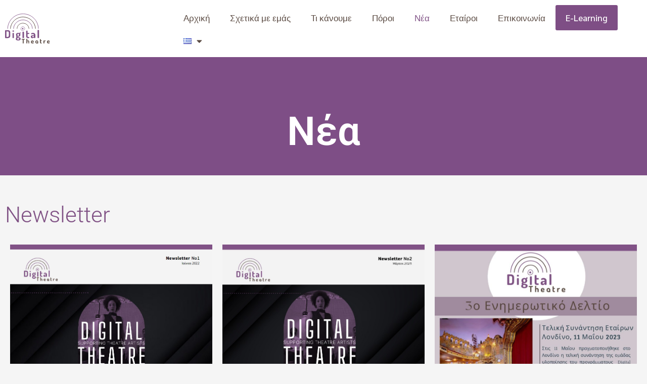

--- FILE ---
content_type: text/css
request_url: https://www.digitaltheatre-erasmus.eu/wp-content/uploads/elementor/css/post-1784.css?ver=1769671703
body_size: 675
content:
.elementor-1784 .elementor-element.elementor-element-71ee9d1e > .elementor-container > .elementor-column > .elementor-widget-wrap{align-content:center;align-items:center;}.elementor-1784 .elementor-element.elementor-element-71ee9d1e:not(.elementor-motion-effects-element-type-background), .elementor-1784 .elementor-element.elementor-element-71ee9d1e > .elementor-motion-effects-container > .elementor-motion-effects-layer{background-color:#7E4E86;}.elementor-1784 .elementor-element.elementor-element-71ee9d1e{transition:background 0.3s, border 0.3s, border-radius 0.3s, box-shadow 0.3s;padding:100px 0px 36px 0px;}.elementor-1784 .elementor-element.elementor-element-71ee9d1e > .elementor-background-overlay{transition:background 0.3s, border-radius 0.3s, opacity 0.3s;}.elementor-widget-heading .elementor-heading-title{font-family:var( --e-global-typography-primary-font-family ), Sans-serif;font-weight:var( --e-global-typography-primary-font-weight );color:var( --e-global-color-primary );}.elementor-1784 .elementor-element.elementor-element-6d9e8e3{text-align:center;}.elementor-1784 .elementor-element.elementor-element-6d9e8e3 .elementor-heading-title{font-family:"Roboto", Sans-serif;font-size:79px;font-weight:600;color:#FFFFFF;}.elementor-1784 .elementor-element.elementor-element-5615a30{margin-top:40px;margin-bottom:0px;}.elementor-1784 .elementor-element.elementor-element-2f1c4b1 .elementor-heading-title{font-family:"Roboto", Sans-serif;font-size:44px;font-weight:300;color:#805285;}.elementor-widget-image-box .elementor-image-box-title{font-family:var( --e-global-typography-primary-font-family ), Sans-serif;font-weight:var( --e-global-typography-primary-font-weight );color:var( --e-global-color-primary );}.elementor-widget-image-box:has(:hover) .elementor-image-box-title,
					 .elementor-widget-image-box:has(:focus) .elementor-image-box-title{color:var( --e-global-color-primary );}.elementor-widget-image-box .elementor-image-box-description{font-family:var( --e-global-typography-text-font-family ), Sans-serif;font-weight:var( --e-global-typography-text-font-weight );color:var( --e-global-color-text );}.elementor-1784 .elementor-element.elementor-element-f0dfdcb.elementor-position-right .elementor-image-box-img{margin-left:15px;}.elementor-1784 .elementor-element.elementor-element-f0dfdcb.elementor-position-left .elementor-image-box-img{margin-right:15px;}.elementor-1784 .elementor-element.elementor-element-f0dfdcb.elementor-position-top .elementor-image-box-img{margin-bottom:15px;}.elementor-1784 .elementor-element.elementor-element-f0dfdcb .elementor-image-box-wrapper .elementor-image-box-img{width:100%;}.elementor-1784 .elementor-element.elementor-element-f0dfdcb .elementor-image-box-img img{transition-duration:0.3s;}.elementor-1784 .elementor-element.elementor-element-f0dfdcb .elementor-image-box-title{color:#7E4E86;}.elementor-1784 .elementor-element.elementor-element-e5fb94b.elementor-position-right .elementor-image-box-img{margin-left:15px;}.elementor-1784 .elementor-element.elementor-element-e5fb94b.elementor-position-left .elementor-image-box-img{margin-right:15px;}.elementor-1784 .elementor-element.elementor-element-e5fb94b.elementor-position-top .elementor-image-box-img{margin-bottom:15px;}.elementor-1784 .elementor-element.elementor-element-e5fb94b .elementor-image-box-wrapper .elementor-image-box-img{width:100%;}.elementor-1784 .elementor-element.elementor-element-e5fb94b .elementor-image-box-img img{transition-duration:0.3s;}.elementor-1784 .elementor-element.elementor-element-e5fb94b .elementor-image-box-title{color:#7E4E86;}.elementor-1784 .elementor-element.elementor-element-e67553a.elementor-position-right .elementor-image-box-img{margin-left:15px;}.elementor-1784 .elementor-element.elementor-element-e67553a.elementor-position-left .elementor-image-box-img{margin-right:15px;}.elementor-1784 .elementor-element.elementor-element-e67553a.elementor-position-top .elementor-image-box-img{margin-bottom:15px;}.elementor-1784 .elementor-element.elementor-element-e67553a .elementor-image-box-wrapper .elementor-image-box-img{width:100%;}.elementor-1784 .elementor-element.elementor-element-e67553a .elementor-image-box-img img{transition-duration:0.3s;}.elementor-1784 .elementor-element.elementor-element-e67553a .elementor-image-box-title{color:#7E4E86;}.elementor-1784 .elementor-element.elementor-element-7277535.elementor-position-right .elementor-image-box-img{margin-left:15px;}.elementor-1784 .elementor-element.elementor-element-7277535.elementor-position-left .elementor-image-box-img{margin-right:15px;}.elementor-1784 .elementor-element.elementor-element-7277535.elementor-position-top .elementor-image-box-img{margin-bottom:15px;}.elementor-1784 .elementor-element.elementor-element-7277535 .elementor-image-box-wrapper .elementor-image-box-img{width:100%;}.elementor-1784 .elementor-element.elementor-element-7277535 .elementor-image-box-img img{transition-duration:0.3s;}.elementor-1784 .elementor-element.elementor-element-7277535 .elementor-image-box-title{color:#7E4E86;}.elementor-1784 .elementor-element.elementor-element-36ee727.elementor-position-right .elementor-image-box-img{margin-left:15px;}.elementor-1784 .elementor-element.elementor-element-36ee727.elementor-position-left .elementor-image-box-img{margin-right:15px;}.elementor-1784 .elementor-element.elementor-element-36ee727.elementor-position-top .elementor-image-box-img{margin-bottom:15px;}.elementor-1784 .elementor-element.elementor-element-36ee727 .elementor-image-box-wrapper .elementor-image-box-img{width:100%;}.elementor-1784 .elementor-element.elementor-element-36ee727 .elementor-image-box-img img{transition-duration:0.3s;}.elementor-1784 .elementor-element.elementor-element-36ee727 .elementor-image-box-title{color:#7E4E86;}.elementor-1784 .elementor-element.elementor-element-3b9f8c2.elementor-position-right .elementor-image-box-img{margin-left:15px;}.elementor-1784 .elementor-element.elementor-element-3b9f8c2.elementor-position-left .elementor-image-box-img{margin-right:15px;}.elementor-1784 .elementor-element.elementor-element-3b9f8c2.elementor-position-top .elementor-image-box-img{margin-bottom:15px;}.elementor-1784 .elementor-element.elementor-element-3b9f8c2 .elementor-image-box-wrapper .elementor-image-box-img{width:100%;}.elementor-1784 .elementor-element.elementor-element-3b9f8c2 .elementor-image-box-img img{transition-duration:0.3s;}.elementor-1784 .elementor-element.elementor-element-3b9f8c2 .elementor-image-box-title{color:#7E4E86;}.elementor-1784 .elementor-element.elementor-element-d5ba991{margin-top:40px;margin-bottom:0px;}.elementor-1784 .elementor-element.elementor-element-7cf20cb .elementor-heading-title{font-family:"Roboto", Sans-serif;font-size:44px;font-weight:300;color:#805285;}.elementor-1784 .elementor-element.elementor-element-154f8b6.elementor-position-right .elementor-image-box-img{margin-left:15px;}.elementor-1784 .elementor-element.elementor-element-154f8b6.elementor-position-left .elementor-image-box-img{margin-right:15px;}.elementor-1784 .elementor-element.elementor-element-154f8b6.elementor-position-top .elementor-image-box-img{margin-bottom:15px;}.elementor-1784 .elementor-element.elementor-element-154f8b6 .elementor-image-box-wrapper .elementor-image-box-img{width:100%;}.elementor-1784 .elementor-element.elementor-element-154f8b6 .elementor-image-box-img img{transition-duration:0.3s;}.elementor-1784 .elementor-element.elementor-element-154f8b6 .elementor-image-box-title{color:#7E4E86;}@media(max-width:1024px){.elementor-1784 .elementor-element.elementor-element-71ee9d1e{padding:100px 25px 100px 25px;}}@media(max-width:767px){.elementor-1784 .elementor-element.elementor-element-71ee9d1e{padding:50px 20px 50px 20px;}.elementor-1784 .elementor-element.elementor-element-f0dfdcb .elementor-image-box-img{margin-bottom:15px;}.elementor-1784 .elementor-element.elementor-element-e5fb94b .elementor-image-box-img{margin-bottom:15px;}.elementor-1784 .elementor-element.elementor-element-e67553a .elementor-image-box-img{margin-bottom:15px;}.elementor-1784 .elementor-element.elementor-element-7277535 .elementor-image-box-img{margin-bottom:15px;}.elementor-1784 .elementor-element.elementor-element-36ee727 .elementor-image-box-img{margin-bottom:15px;}.elementor-1784 .elementor-element.elementor-element-3b9f8c2 .elementor-image-box-img{margin-bottom:15px;}.elementor-1784 .elementor-element.elementor-element-154f8b6 .elementor-image-box-img{margin-bottom:15px;}}

--- FILE ---
content_type: text/css
request_url: https://www.digitaltheatre-erasmus.eu/wp-content/uploads/elementor/css/post-41.css?ver=1769657302
body_size: 751
content:
.elementor-41 .elementor-element.elementor-element-2cf8b16:not(.elementor-motion-effects-element-type-background), .elementor-41 .elementor-element.elementor-element-2cf8b16 > .elementor-motion-effects-container > .elementor-motion-effects-layer{background-color:#FFFFFF;}.elementor-41 .elementor-element.elementor-element-2cf8b16 > .elementor-container{min-height:109px;}.elementor-41 .elementor-element.elementor-element-2cf8b16{transition:background 0.3s, border 0.3s, border-radius 0.3s, box-shadow 0.3s;}.elementor-41 .elementor-element.elementor-element-2cf8b16 > .elementor-background-overlay{transition:background 0.3s, border-radius 0.3s, opacity 0.3s;}.elementor-widget-theme-site-logo .widget-image-caption{color:var( --e-global-color-text );font-family:var( --e-global-typography-text-font-family ), Sans-serif;font-weight:var( --e-global-typography-text-font-weight );}.elementor-41 .elementor-element.elementor-element-1ad30cc{text-align:start;}.elementor-41 .elementor-element.elementor-element-1ad30cc img{width:40%;}.elementor-bc-flex-widget .elementor-41 .elementor-element.elementor-element-2bb59aa.elementor-column .elementor-widget-wrap{align-items:center;}.elementor-41 .elementor-element.elementor-element-2bb59aa.elementor-column.elementor-element[data-element_type="column"] > .elementor-widget-wrap.elementor-element-populated{align-content:center;align-items:center;}.elementor-41 .elementor-element.elementor-element-2bb59aa.elementor-column > .elementor-widget-wrap{justify-content:flex-end;}.elementor-widget-nav-menu .elementor-nav-menu .elementor-item{font-family:var( --e-global-typography-primary-font-family ), Sans-serif;font-weight:var( --e-global-typography-primary-font-weight );}.elementor-widget-nav-menu .elementor-nav-menu--main .elementor-item{color:var( --e-global-color-text );fill:var( --e-global-color-text );}.elementor-widget-nav-menu .elementor-nav-menu--main .elementor-item:hover,
					.elementor-widget-nav-menu .elementor-nav-menu--main .elementor-item.elementor-item-active,
					.elementor-widget-nav-menu .elementor-nav-menu--main .elementor-item.highlighted,
					.elementor-widget-nav-menu .elementor-nav-menu--main .elementor-item:focus{color:var( --e-global-color-accent );fill:var( --e-global-color-accent );}.elementor-widget-nav-menu .elementor-nav-menu--main:not(.e--pointer-framed) .elementor-item:before,
					.elementor-widget-nav-menu .elementor-nav-menu--main:not(.e--pointer-framed) .elementor-item:after{background-color:var( --e-global-color-accent );}.elementor-widget-nav-menu .e--pointer-framed .elementor-item:before,
					.elementor-widget-nav-menu .e--pointer-framed .elementor-item:after{border-color:var( --e-global-color-accent );}.elementor-widget-nav-menu{--e-nav-menu-divider-color:var( --e-global-color-text );}.elementor-widget-nav-menu .elementor-nav-menu--dropdown .elementor-item, .elementor-widget-nav-menu .elementor-nav-menu--dropdown  .elementor-sub-item{font-family:var( --e-global-typography-accent-font-family ), Sans-serif;font-weight:var( --e-global-typography-accent-font-weight );}.elementor-41 .elementor-element.elementor-element-52edc02 .elementor-menu-toggle{margin:0 auto;}.elementor-41 .elementor-element.elementor-element-52edc02 .elementor-nav-menu .elementor-item{font-family:"Sarabun", Sans-serif;font-size:17px;font-weight:500;line-height:24px;}.elementor-41 .elementor-element.elementor-element-52edc02 .elementor-nav-menu--main .elementor-item{color:var( --e-global-color-534d9c0 );fill:var( --e-global-color-534d9c0 );}.elementor-41 .elementor-element.elementor-element-52edc02 .elementor-nav-menu--main .elementor-item:hover,
					.elementor-41 .elementor-element.elementor-element-52edc02 .elementor-nav-menu--main .elementor-item.elementor-item-active,
					.elementor-41 .elementor-element.elementor-element-52edc02 .elementor-nav-menu--main .elementor-item.highlighted,
					.elementor-41 .elementor-element.elementor-element-52edc02 .elementor-nav-menu--main .elementor-item:focus{color:var( --e-global-color-5c4e124 );fill:var( --e-global-color-5c4e124 );}.elementor-41 .elementor-element.elementor-element-52edc02 .elementor-nav-menu--main .elementor-item.elementor-item-active{color:var( --e-global-color-5c4e124 );}.elementor-41 .elementor-element.elementor-element-52edc02 .elementor-nav-menu--dropdown a, .elementor-41 .elementor-element.elementor-element-52edc02 .elementor-menu-toggle{color:var( --e-global-color-534d9c0 );fill:var( --e-global-color-534d9c0 );}.elementor-41 .elementor-element.elementor-element-52edc02 .elementor-nav-menu--dropdown a:hover,
					.elementor-41 .elementor-element.elementor-element-52edc02 .elementor-nav-menu--dropdown a:focus,
					.elementor-41 .elementor-element.elementor-element-52edc02 .elementor-nav-menu--dropdown a.elementor-item-active,
					.elementor-41 .elementor-element.elementor-element-52edc02 .elementor-nav-menu--dropdown a.highlighted,
					.elementor-41 .elementor-element.elementor-element-52edc02 .elementor-menu-toggle:hover,
					.elementor-41 .elementor-element.elementor-element-52edc02 .elementor-menu-toggle:focus{color:var( --e-global-color-5c4e124 );}.elementor-41 .elementor-element.elementor-element-52edc02 .elementor-nav-menu--dropdown a:hover,
					.elementor-41 .elementor-element.elementor-element-52edc02 .elementor-nav-menu--dropdown a:focus,
					.elementor-41 .elementor-element.elementor-element-52edc02 .elementor-nav-menu--dropdown a.elementor-item-active,
					.elementor-41 .elementor-element.elementor-element-52edc02 .elementor-nav-menu--dropdown a.highlighted{background-color:#02010100;}.elementor-41 .elementor-element.elementor-element-52edc02 .elementor-nav-menu--dropdown a.elementor-item-active{color:var( --e-global-color-5c4e124 );}.elementor-41 .elementor-element.elementor-element-52edc02 div.elementor-menu-toggle{color:var( --e-global-color-5c4e124 );}.elementor-41 .elementor-element.elementor-element-52edc02 div.elementor-menu-toggle svg{fill:var( --e-global-color-5c4e124 );}.elementor-theme-builder-content-area{height:400px;}.elementor-location-header:before, .elementor-location-footer:before{content:"";display:table;clear:both;}@media(max-width:1024px){.elementor-41 .elementor-element.elementor-element-52edc02 .elementor-nav-menu .elementor-item{font-size:15px;}}@media(min-width:768px){.elementor-41 .elementor-element.elementor-element-55998de{width:26%;}.elementor-41 .elementor-element.elementor-element-2bb59aa{width:74%;}}@media(max-width:767px){.elementor-41 .elementor-element.elementor-element-1ad30cc{text-align:center;}.elementor-41 .elementor-element.elementor-element-52edc02 .elementor-nav-menu .elementor-item{font-size:16px;}}

--- FILE ---
content_type: text/css
request_url: https://www.digitaltheatre-erasmus.eu/wp-content/uploads/elementor/css/post-722.css?ver=1769657302
body_size: 866
content:
.elementor-722 .elementor-element.elementor-element-f7b5bf8:not(.elementor-motion-effects-element-type-background), .elementor-722 .elementor-element.elementor-element-f7b5bf8 > .elementor-motion-effects-container > .elementor-motion-effects-layer{background-color:#ededed;}.elementor-722 .elementor-element.elementor-element-f7b5bf8 > .elementor-container{min-height:0px;}.elementor-722 .elementor-element.elementor-element-f7b5bf8{border-style:solid;border-width:2px 2px 2px 2px;border-color:#FFFFFF;transition:background 0.3s, border 0.3s, border-radius 0.3s, box-shadow 0.3s;z-index:1;}.elementor-722 .elementor-element.elementor-element-f7b5bf8 > .elementor-background-overlay{transition:background 0.3s, border-radius 0.3s, opacity 0.3s;}.elementor-722 .elementor-element.elementor-element-7cb09ce8:not(.elementor-motion-effects-element-type-background) > .elementor-widget-wrap, .elementor-722 .elementor-element.elementor-element-7cb09ce8 > .elementor-widget-wrap > .elementor-motion-effects-container > .elementor-motion-effects-layer{background-color:#FFFFFF;}.elementor-bc-flex-widget .elementor-722 .elementor-element.elementor-element-7cb09ce8.elementor-column .elementor-widget-wrap{align-items:center;}.elementor-722 .elementor-element.elementor-element-7cb09ce8.elementor-column.elementor-element[data-element_type="column"] > .elementor-widget-wrap.elementor-element-populated{align-content:center;align-items:center;}.elementor-722 .elementor-element.elementor-element-7cb09ce8 > .elementor-widget-wrap > .elementor-widget:not(.elementor-widget__width-auto):not(.elementor-widget__width-initial):not(:last-child):not(.elementor-absolute){margin-block-end:0px;}.elementor-722 .elementor-element.elementor-element-7cb09ce8 > .elementor-element-populated{transition:background 0.3s, border 0.3s, border-radius 0.3s, box-shadow 0.3s;padding:0% 0% 0% 0%;}.elementor-722 .elementor-element.elementor-element-7cb09ce8 > .elementor-element-populated > .elementor-background-overlay{transition:background 0.3s, border-radius 0.3s, opacity 0.3s;}.elementor-722 .elementor-element.elementor-element-6184d7fb > .elementor-container > .elementor-column > .elementor-widget-wrap{align-content:center;align-items:center;}.elementor-722 .elementor-element.elementor-element-6184d7fb:not(.elementor-motion-effects-element-type-background), .elementor-722 .elementor-element.elementor-element-6184d7fb > .elementor-motion-effects-container > .elementor-motion-effects-layer{background-color:#ededed;}.elementor-722 .elementor-element.elementor-element-6184d7fb > .elementor-container{max-width:1461px;min-height:236px;}.elementor-722 .elementor-element.elementor-element-6184d7fb{transition:background 0.3s, border 0.3s, border-radius 0.3s, box-shadow 0.3s;margin-top:0px;margin-bottom:0px;padding:0px 0px 0px 0px;}.elementor-722 .elementor-element.elementor-element-6184d7fb > .elementor-background-overlay{transition:background 0.3s, border-radius 0.3s, opacity 0.3s;}.elementor-widget-image .widget-image-caption{color:var( --e-global-color-text );font-family:var( --e-global-typography-text-font-family ), Sans-serif;font-weight:var( --e-global-typography-text-font-weight );}.elementor-722 .elementor-element.elementor-element-7db4653 > .elementor-widget-container{margin:0px -5px -5px -5px;padding:5px 5px 0px 5px;}.elementor-722 .elementor-element.elementor-element-7db4653{text-align:start;}.elementor-722 .elementor-element.elementor-element-7db4653 img{width:80%;}.elementor-widget-heading .elementor-heading-title{font-family:var( --e-global-typography-primary-font-family ), Sans-serif;font-weight:var( --e-global-typography-primary-font-weight );color:var( --e-global-color-primary );}.elementor-722 .elementor-element.elementor-element-f949840 .elementor-heading-title{font-family:"Roboto", Sans-serif;font-size:12px;font-weight:600;color:#2464b3;}.elementor-widget-text-editor{font-family:var( --e-global-typography-text-font-family ), Sans-serif;font-weight:var( --e-global-typography-text-font-weight );color:var( --e-global-color-text );}.elementor-widget-text-editor.elementor-drop-cap-view-stacked .elementor-drop-cap{background-color:var( --e-global-color-primary );}.elementor-widget-text-editor.elementor-drop-cap-view-framed .elementor-drop-cap, .elementor-widget-text-editor.elementor-drop-cap-view-default .elementor-drop-cap{color:var( --e-global-color-primary );border-color:var( --e-global-color-primary );}.elementor-722 .elementor-element.elementor-element-8058b4d{font-family:"Roboto", Sans-serif;font-size:11px;font-weight:400;}.elementor-722 .elementor-element.elementor-element-af65cae{--alignment:center;--grid-side-margin:10px;--grid-column-gap:10px;--grid-row-gap:10px;--grid-bottom-margin:10px;}.elementor-widget-theme-site-logo .widget-image-caption{color:var( --e-global-color-text );font-family:var( --e-global-typography-text-font-family ), Sans-serif;font-weight:var( --e-global-typography-text-font-weight );}.elementor-722 .elementor-element.elementor-element-0399a73 img{width:89%;height:179px;}.elementor-theme-builder-content-area{height:400px;}.elementor-location-header:before, .elementor-location-footer:before{content:"";display:table;clear:both;}@media(max-width:1024px){.elementor-722 .elementor-element.elementor-element-f7b5bf8{border-width:0px 20px 20px 20px;}.elementor-722 .elementor-element.elementor-element-7cb09ce8 > .elementor-element-populated{padding:0px 20px 0px 30px;} .elementor-722 .elementor-element.elementor-element-af65cae{--grid-side-margin:10px;--grid-column-gap:10px;--grid-row-gap:10px;--grid-bottom-margin:10px;}}@media(max-width:767px){.elementor-722 .elementor-element.elementor-element-7cb09ce8 > .elementor-element-populated{padding:0px 0px 0px 0px;}.elementor-722 .elementor-element.elementor-element-7db4653{text-align:center;}.elementor-722 .elementor-element.elementor-element-7db4653 img{width:73%;}.elementor-722 .elementor-element.elementor-element-8058b4d{text-align:justify;} .elementor-722 .elementor-element.elementor-element-af65cae{--grid-side-margin:10px;--grid-column-gap:10px;--grid-row-gap:10px;--grid-bottom-margin:10px;}.elementor-722 .elementor-element.elementor-element-af65cae .elementor-share-btn{font-size:calc(0.65px * 10);}}@media(max-width:1024px) and (min-width:768px){.elementor-722 .elementor-element.elementor-element-7cb09ce8{width:100%;}}

--- FILE ---
content_type: image/svg+xml
request_url: https://www.digitaltheatre-erasmus.eu/wp-content/uploads/2021/12/DT-logo.svg
body_size: 3380
content:
<svg xmlns="http://www.w3.org/2000/svg" viewBox="0 0 242.24 165.72"><defs><style>.cls-1{fill:#5a4a42;}.cls-2{fill:#805286;}.cls-3,.cls-4,.cls-5,.cls-6{fill:none;stroke-miterlimit:10;}.cls-3,.cls-6{stroke:#805286;}.cls-3,.cls-5{stroke-width:2.37px;}.cls-4,.cls-5{stroke:#5a4a42;}.cls-4{stroke-width:2.66px;}.cls-6{stroke-width:1.71px;}</style></defs><g id="Layer_2" data-name="Layer 2"><g id="Layer_1-2" data-name="Layer 1"><path class="cls-1" d="M105.53,139.94a1.15,1.15,0,0,1,1.08.65A2.82,2.82,0,0,1,107,142a2.75,2.75,0,0,1-.37,1.43,1.16,1.16,0,0,1-1.06.62h-5.08V164a1.14,1.14,0,0,1-.71,1.06,3.47,3.47,0,0,1-3.12,0,1.14,1.14,0,0,1-.69-1.06V144H90.81a1.17,1.17,0,0,1-1.06-.61,2.75,2.75,0,0,1-.36-1.44,2.71,2.71,0,0,1,.35-1.37,1.14,1.14,0,0,1,1.07-.65Z"/><path class="cls-1" d="M120.6,164a1.24,1.24,0,0,1-.69,1,2.8,2.8,0,0,1-1.59.45,2.69,2.69,0,0,1-1.63-.45,1.27,1.27,0,0,1-.62-1V140.6a1.17,1.17,0,0,1,.62-1,3.56,3.56,0,0,1,3.22,0,1.13,1.13,0,0,1,.69,1l0,10.7a5,5,0,0,1,1.61-1.84,4.55,4.55,0,0,1,2.79-.83,5,5,0,0,1,2.28.56,6,6,0,0,1,1.92,1.53,7.9,7.9,0,0,1,1.31,2.24,7.69,7.69,0,0,1,.49,2.73V164a1.14,1.14,0,0,1-.72,1.06,3.32,3.32,0,0,1-1.56.37,3.26,3.26,0,0,1-1.53-.37,1.14,1.14,0,0,1-.72-1.06v-8.22a2.85,2.85,0,0,0-.24-1.14,3.52,3.52,0,0,0-.66-1,3,3,0,0,0-1-.71,2.49,2.49,0,0,0-1.15-.26,2.81,2.81,0,0,0-2,.83,3,3,0,0,0-.88,2.29Z"/><path class="cls-1" d="M148.23,148.64a7.63,7.63,0,0,1,2.73.49,7.35,7.35,0,0,1,2.29,1.34,6.2,6.2,0,0,1,1.57,2.05,6.13,6.13,0,0,1,.57,2.66,4.49,4.49,0,0,1-.27,1.74,2,2,0,0,1-.75.92,2.5,2.5,0,0,1-1,.37,8.92,8.92,0,0,1-1.16.07h-7v.52a3,3,0,0,0,1.11,2.44,4.54,4.54,0,0,0,2.95.9,4.74,4.74,0,0,0,1.49-.21,9.83,9.83,0,0,0,1.11-.45l.88-.45a1.69,1.69,0,0,1,.78-.21,1.2,1.2,0,0,1,.69.21,2.05,2.05,0,0,1,.54.52,2.63,2.63,0,0,1,.35.66,1.87,1.87,0,0,1,.12.59,1.53,1.53,0,0,1-.44,1,4.32,4.32,0,0,1-1.23.94,7.87,7.87,0,0,1-1.93.71,10.4,10.4,0,0,1-2.52.28,11.13,11.13,0,0,1-3.4-.5,7.84,7.84,0,0,1-2.66-1.45,6.59,6.59,0,0,1-2.36-5.18v-3a6.14,6.14,0,0,1,.59-2.66,7,7,0,0,1,1.62-2.23,7.63,7.63,0,0,1,2.41-1.51A8,8,0,0,1,148.23,148.64Zm2,7a1.28,1.28,0,0,0,.78-.18c.15-.11.22-.37.22-.77a2.5,2.5,0,0,0-.9-2,3.15,3.15,0,0,0-2.14-.77,3.23,3.23,0,0,0-2.09.73,2.43,2.43,0,0,0-.92,2v1Z"/><path class="cls-1" d="M172,148.64a7.84,7.84,0,0,1,5.3,2.09,7.55,7.55,0,0,1,1.66,2.24,6.2,6.2,0,0,1,.61,2.73v8.6a1.22,1.22,0,0,1-.67,1,2.8,2.8,0,0,1-1.61.45,3,3,0,0,1-1.21-.22,2.09,2.09,0,0,1-.79-.57,7.73,7.73,0,0,1-3.3.76,7.35,7.35,0,0,1-2.91-.59,8.11,8.11,0,0,1-2.4-1.57,7.49,7.49,0,0,1-1.64-2.26,6.34,6.34,0,0,1-.6-2.71V155.7A6.3,6.3,0,0,1,165,153a7.22,7.22,0,0,1,1.62-2.26,7.82,7.82,0,0,1,2.41-1.54A7.42,7.42,0,0,1,172,148.64Zm0,13.08a2.65,2.65,0,0,0,1.18-.27,3.39,3.39,0,0,0,1.63-1.71,3,3,0,0,0,.24-1.19v-2.83a2.78,2.78,0,0,0-.24-1.14,4,4,0,0,0-.66-1,3.21,3.21,0,0,0-1-.7,2.79,2.79,0,0,0-2.35,0,3.09,3.09,0,0,0-1,.7,3.52,3.52,0,0,0-.66,1,2.78,2.78,0,0,0-.24,1.14v2.83a3,3,0,0,0,.24,1.19,3.22,3.22,0,0,0,.66,1,3.47,3.47,0,0,0,1,.71A2.64,2.64,0,0,0,172,161.72Z"/><path class="cls-1" d="M193.81,159.74a2,2,0,0,0,.41,1.43,2.16,2.16,0,0,0,1.53.41h1.36a1.74,1.74,0,0,1,1.45.6,2,2,0,0,1,.47,1.28,2.12,2.12,0,0,1-.47,1.33,1.76,1.76,0,0,1-1.45.59h-1.36a7.52,7.52,0,0,1-4.82-1.34,5.23,5.23,0,0,1-1.65-4.3V142.86a1.13,1.13,0,0,1,.72-1,3.17,3.17,0,0,1,1.53-.39,3.22,3.22,0,0,1,1.58.39,1.14,1.14,0,0,1,.7,1v6h4.1a.92.92,0,0,1,.85.52,2.26,2.26,0,0,1,0,2.25.93.93,0,0,1-.85.5h-4.1Z"/><path class="cls-1" d="M216.88,152.61a3.23,3.23,0,0,0-1.48.36,4.15,4.15,0,0,0-1.27,1,5.09,5.09,0,0,0-.91,1.61,6.26,6.26,0,0,0-.35,2.13V164a1.22,1.22,0,0,1-.68,1,2.89,2.89,0,0,1-1.63.45,2.66,2.66,0,0,1-1.6-.45,1.28,1.28,0,0,1-.61-1V150.24a1.17,1.17,0,0,1,.61-1,3.06,3.06,0,0,1,1.6-.38,2.58,2.58,0,0,1,1.44.39,1.16,1.16,0,0,1,.59,1v1.44a5.21,5.21,0,0,1,.68-1.1,5.8,5.8,0,0,1,1-1,4.75,4.75,0,0,1,1.21-.71,3.87,3.87,0,0,1,1.4-.26H218a1.45,1.45,0,0,1,1.13.58,2,2,0,0,1,.51,1.39,2.1,2.1,0,0,1-.51,1.4,1.45,1.45,0,0,1-1.13.6Z"/><path class="cls-1" d="M235.07,148.64a7.63,7.63,0,0,1,2.73.49,7.4,7.4,0,0,1,2.3,1.34,6.34,6.34,0,0,1,1.57,2.05,6.13,6.13,0,0,1,.57,2.66,4.29,4.29,0,0,1-.28,1.74,1.93,1.93,0,0,1-.74.92,2.5,2.5,0,0,1-1,.37,8.92,8.92,0,0,1-1.16.07h-7v.52a3,3,0,0,0,1.11,2.44,4.53,4.53,0,0,0,2.94.9,4.65,4.65,0,0,0,1.49-.21,8.51,8.51,0,0,0,1.11-.45l.89-.45a1.63,1.63,0,0,1,.78-.21,1.22,1.22,0,0,1,.69.21,2.05,2.05,0,0,1,.54.52,2.63,2.63,0,0,1,.35.66,1.87,1.87,0,0,1,.12.59,1.53,1.53,0,0,1-.44,1,4.32,4.32,0,0,1-1.23.94,8,8,0,0,1-1.93.71,10.43,10.43,0,0,1-2.53.28,11.06,11.06,0,0,1-3.39-.5,7.84,7.84,0,0,1-2.66-1.45,6.64,6.64,0,0,1-2.37-5.18v-3a6.29,6.29,0,0,1,.59-2.66,7.3,7.3,0,0,1,1.62-2.23,7.68,7.68,0,0,1,2.42-1.51A8,8,0,0,1,235.07,148.64Zm2,7a1.28,1.28,0,0,0,.78-.18c.15-.11.22-.37.22-.77a2.5,2.5,0,0,0-.9-2A3.15,3.15,0,0,0,235,152a3.25,3.25,0,0,0-2.1.73,2.45,2.45,0,0,0-.91,2v1Z"/><path class="cls-2" d="M14.11,91.67a19.54,19.54,0,0,1,5.55.76,12.1,12.1,0,0,1,4.52,2.38,10.88,10.88,0,0,1,3,4.25,16.9,16.9,0,0,1,1.08,6.42v16.46a16.91,16.91,0,0,1-1.08,6.43,11,11,0,0,1-3,4.25A12.24,12.24,0,0,1,19.66,135a19.9,19.9,0,0,1-5.55.75H3.44A4,4,0,0,1,.93,135,2.11,2.11,0,0,1,0,133.34V94.08A2.09,2.09,0,0,1,.93,92.4a4,4,0,0,1,2.51-.73ZM7.84,98.55v30.33h6.27a6.22,6.22,0,0,0,4.67-1.69q1.66-1.68,1.66-5.25V105.48q0-3.56-1.66-5.24a6.22,6.22,0,0,0-4.67-1.69Z"/><path class="cls-2" d="M44.29,93.12a4.34,4.34,0,0,1,3,1.12,3.45,3.45,0,0,1,1.24,2.68,3.5,3.5,0,0,1-1.24,2.65,4.27,4.27,0,0,1-3,1.15,4.35,4.35,0,0,1-3.07-1.15A3.5,3.5,0,0,1,40,96.92a3.45,3.45,0,0,1,1.24-2.68A4.42,4.42,0,0,1,44.29,93.12Zm0,14a5.58,5.58,0,0,1,2.8.66,2,2,0,0,1,1.15,1.75v23.76A2.14,2.14,0,0,1,47.09,135a4.9,4.9,0,0,1-2.8.78A4.69,4.69,0,0,1,41.5,135a2.16,2.16,0,0,1-1.1-1.69V109.52a2,2,0,0,1,1.1-1.75A5.34,5.34,0,0,1,44.29,107.11Z"/><path class="cls-2" d="M71.09,128a12.94,12.94,0,0,1-3.92-.54,1.65,1.65,0,0,0-.72,1.21c0,.64.45,1.1,1.36,1.39a21.08,21.08,0,0,0,3.34.69q2,.27,4.38.63a17.46,17.46,0,0,1,4.37,1.24,8.91,8.91,0,0,1,3.34,2.5,6.73,6.73,0,0,1,1.36,4.46,8,8,0,0,1-1.11,4.31,9.31,9.31,0,0,1-2.93,2.93,13.25,13.25,0,0,1-4.19,1.69,22.71,22.71,0,0,1-10,0,15.51,15.51,0,0,1-4.25-1.66,9.18,9.18,0,0,1-2.93-2.65,6.25,6.25,0,0,1-1.08-3.62,6,6,0,0,1,1.26-3.86,9.77,9.77,0,0,1,3.14-2.54,4.93,4.93,0,0,1-1.84-1.44,3.89,3.89,0,0,1-.69-2.41,4.3,4.3,0,0,1,.84-2.75,9.63,9.63,0,0,1,2.23-2,10,10,0,0,1-2.74-3.34,9.47,9.47,0,0,1-1-4.32V116.7a9.51,9.51,0,0,1,.85-4,9.26,9.26,0,0,1,2.38-3.17,10.92,10.92,0,0,1,3.71-2,15.24,15.24,0,0,1,4.82-.72,14.92,14.92,0,0,1,3.74.45A11.34,11.34,0,0,1,78,108.5a10,10,0,0,1,1.93-3.26,2.62,2.62,0,0,1,1.75-.84,3,3,0,0,1,2.29.84,2.43,2.43,0,0,1,.78,1.57,1.74,1.74,0,0,1-.27,1,2.53,2.53,0,0,1-.69.73c-.4.28-.87.59-1.39.93a6.15,6.15,0,0,0-1.45,1.36A8.79,8.79,0,0,1,83,116.7V118a9.23,9.23,0,0,1-.87,4,9.47,9.47,0,0,1-2.47,3.2,11.67,11.67,0,0,1-3.8,2.11A14.82,14.82,0,0,1,71.09,128Zm6,11.82a2.76,2.76,0,0,0-.75-2,5.43,5.43,0,0,0-2-1.2,11.69,11.69,0,0,0-2.68-.64l-2.93-.36a6.76,6.76,0,0,0-2.35,1.72,3.65,3.65,0,0,0-.9,2.44A3.58,3.58,0,0,0,67.2,143a7.49,7.49,0,0,0,4.14,1.11,7,7,0,0,0,4.07-1.14A3.58,3.58,0,0,0,77.06,139.85ZM75.5,116.7A6.16,6.16,0,0,0,74.38,113a3.73,3.73,0,0,0-3.23-1.54A3.65,3.65,0,0,0,68,113a6.21,6.21,0,0,0-1.09,3.71v1.2A6.43,6.43,0,0,0,68,121.76a4.05,4.05,0,0,0,6.36.06A6.21,6.21,0,0,0,75.5,118Z"/><path class="cls-2" d="M98.5,100a5.54,5.54,0,0,1,2.79.67,2,2,0,0,1,1.16,1.75v30.87a2.15,2.15,0,0,1-1.16,1.69,4.87,4.87,0,0,1-2.79.78,4.73,4.73,0,0,1-2.8-.78,2.17,2.17,0,0,1-1.09-1.69V102.41a2,2,0,0,1,1.09-1.75A5.37,5.37,0,0,1,98.5,100Z"/><path class="cls-2" d="M122.23,126a3.47,3.47,0,0,0,.72,2.48,3.77,3.77,0,0,0,2.66.72H128a3,3,0,0,1,2.5,1,3.5,3.5,0,0,1,.81,2.23,3.62,3.62,0,0,1-.81,2.29,3,3,0,0,1-2.5,1h-2.35q-5.51,0-8.37-2.32T114.39,126V96.74A2,2,0,0,1,115.63,95,5.81,5.81,0,0,1,121,95a2,2,0,0,1,1.22,1.75v10.37h7.11a1.61,1.61,0,0,1,1.48.9,3.9,3.9,0,0,1,.51,1.93,3.79,3.79,0,0,1-.51,2,1.61,1.61,0,0,1-1.48.88h-7.11Z"/><path class="cls-2" d="M151.05,106.75a16.13,16.13,0,0,1,6,1,11.55,11.55,0,0,1,4.07,2.63,9.71,9.71,0,0,1,2.28,3.74,14,14,0,0,1,.7,4.4v14.77A2.09,2.09,0,0,1,163,135a4.87,4.87,0,0,1-2.73.72,4.2,4.2,0,0,1-2.52-.72,2.12,2.12,0,0,1-1-1.75v-1.75a18.5,18.5,0,0,1-3.8,3.32,10.21,10.21,0,0,1-8.37,1,6.64,6.64,0,0,1-2.49-1.47,7.34,7.34,0,0,1-1.71-2.51,9.15,9.15,0,0,1-.64-3.55,8.37,8.37,0,0,1,1-4.32,7.28,7.28,0,0,1,2.87-2.71,14,14,0,0,1,4.43-1.42,35.91,35.91,0,0,1,5.73-.42h2.47v-.78a7.41,7.41,0,0,0-.27-2,4.78,4.78,0,0,0-.91-1.78,4.94,4.94,0,0,0-1.63-1.3,5.42,5.42,0,0,0-2.5-.51,10.92,10.92,0,0,0-2.83.3,12,12,0,0,0-1.81.63,12.85,12.85,0,0,0-1.21.64,1.89,1.89,0,0,1-1,.3,2.12,2.12,0,0,1-2-1.27,5.43,5.43,0,0,1-.67-2.59,2.35,2.35,0,0,1,.91-1.72,7.93,7.93,0,0,1,2.32-1.39,16.94,16.94,0,0,1,3.11-.9A17.2,17.2,0,0,1,151.05,106.75Zm5.19,16.7h-.9c-1,0-2,0-2.9.12a9.78,9.78,0,0,0-2.49.51,4.25,4.25,0,0,0-1.74,1.15,3,3,0,0,0-.66,2,3.1,3.1,0,0,0,.9,2.47,3.31,3.31,0,0,0,2.28.79,4.15,4.15,0,0,0,1.88-.49,6.62,6.62,0,0,0,1.8-1.29,7,7,0,0,0,1.32-1.87,4.87,4.87,0,0,0,.51-2.14Z"/><path class="cls-2" d="M180.27,90.41a5.58,5.58,0,0,1,2.76.66,2,2,0,0,1,1.19,1.75v40.46A2.15,2.15,0,0,1,183,135a4.9,4.9,0,0,1-2.76.78,4.68,4.68,0,0,1-2.83-.78,2.16,2.16,0,0,1-1.06-1.69V92.82a2,2,0,0,1,1.06-1.75A5.32,5.32,0,0,1,180.27,90.41Z"/><path class="cls-3" d="M14.1,83.73C15.18,37.09,53.37.14,99.39,1.21c44.75,1,80.43,37.62,81.39,82.5"/><path class="cls-4" d="M29,83.7C32,46.56,61.85,17.75,99.08,18.61c36.14.84,63.43,29.35,66.19,65.1"/><path class="cls-3" d="M46.08,83.72c.65-28.07,24.84-49.52,52.53-48.88,26.67.62,48.7,22.22,49.66,48.87"/><path class="cls-5" d="M65,83.72c.42-18.16,15.29-31.35,33.21-30.94a32.64,32.64,0,0,1,31.64,30.94"/><path class="cls-6" d="M96.48,72.26c6.52.69,10.31,5.48,10.62,10.59s-5.48,9.81-10.62,10.65c-7.85.84-11.64-4-10.62-10.59S92.52,71.57,96.48,72.26Z"/><circle class="cls-2" cx="95.74" cy="83.54" r="3.92"/></g></g></svg>